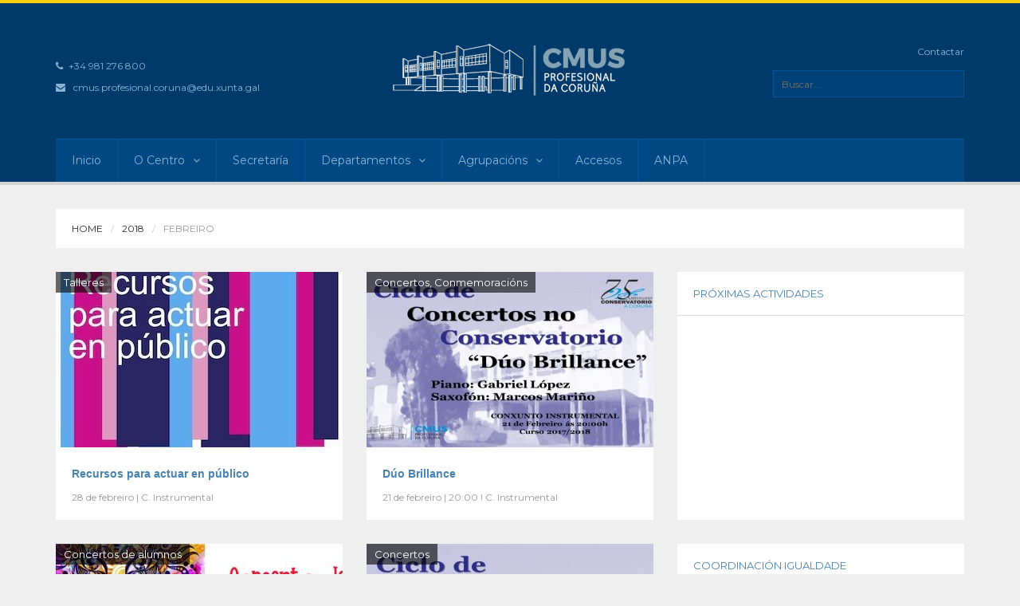

--- FILE ---
content_type: text/html; charset=UTF-8
request_url: http://www.cmusprofesionalcoruna.es/2018/02/
body_size: 62481
content:
<!DOCTYPE html>
<!--[if lt IE 7]> <html class="no-js lt-ie9 lt-ie8 lt-ie7" lang="gl-ES"> 
<![endif]-->
<!--[if IE 7]> <html class="no-js lt-ie9 lt-ie8" lang="gl-ES"> 
<![endif]-->
<!--[if IE 8]> <html class="no-js lt-ie9" lang="gl-ES"> <![endif]-->
<!--[if gt IE 8]><!--> <html lang="gl-ES"> <!--<![endif]-->
<head>
    <title>CMUS Profesional da Coruña  | 2018 | Febreiro</title>
    <meta name="viewport" content="width=device-width, initial-scale=1.0">
    <meta name="description" content=" &raquo; 2018 &raquo; Febreiro | Web do Conservatorio Profesional de Música da Coruña">
    <meta charset="UTF-8">
    <link rel="pingback" href="http://www.cmusprofesionalcoruna.es/xmlrpc.php">
    <link rel="profile" href="http://gmpg.org/xfn/11" />

	<!-- Favicons -->
   	<link rel="apple-touch-icon-precomposed" sizes="144x144" href="http://www.cmusprofesionalcoruna.es/wp-content/uploads/2025/02/icono144.png">    <link rel="apple-touch-icon-precomposed" sizes="114x114" href="http://www.cmusprofesionalcoruna.es/wp-content/uploads/2025/02/icono72.png">    <link rel="apple-touch-icon-precomposed" sizes="72x72" href="http://www.cmusprofesionalcoruna.es/wp-content/uploads/2025/02/icono72.png">    <link rel="shortcut icon" href="http://www.cmusprofesionalcoruna.es/wp-content/uploads/2015/06/favicon.ico"> 
    <meta name='robots' content='max-image-preview:large' />
<link rel='dns-prefetch' href='//fonts.googleapis.com' />
<link rel="alternate" type="application/rss+xml" title="CMUS Profesional da Coruña &raquo; Feed" href="http://www.cmusprofesionalcoruna.es/feed/" />
<link rel="alternate" type="application/rss+xml" title="CMUS Profesional da Coruña &raquo; Feed de comentarios" href="http://www.cmusprofesionalcoruna.es/comments/feed/" />
<script type="text/javascript">
/* <![CDATA[ */
window._wpemojiSettings = {"baseUrl":"https:\/\/s.w.org\/images\/core\/emoji\/14.0.0\/72x72\/","ext":".png","svgUrl":"https:\/\/s.w.org\/images\/core\/emoji\/14.0.0\/svg\/","svgExt":".svg","source":{"concatemoji":"http:\/\/www.cmusprofesionalcoruna.es\/wp-includes\/js\/wp-emoji-release.min.js?ver=6.4.7"}};
/*! This file is auto-generated */
!function(i,n){var o,s,e;function c(e){try{var t={supportTests:e,timestamp:(new Date).valueOf()};sessionStorage.setItem(o,JSON.stringify(t))}catch(e){}}function p(e,t,n){e.clearRect(0,0,e.canvas.width,e.canvas.height),e.fillText(t,0,0);var t=new Uint32Array(e.getImageData(0,0,e.canvas.width,e.canvas.height).data),r=(e.clearRect(0,0,e.canvas.width,e.canvas.height),e.fillText(n,0,0),new Uint32Array(e.getImageData(0,0,e.canvas.width,e.canvas.height).data));return t.every(function(e,t){return e===r[t]})}function u(e,t,n){switch(t){case"flag":return n(e,"\ud83c\udff3\ufe0f\u200d\u26a7\ufe0f","\ud83c\udff3\ufe0f\u200b\u26a7\ufe0f")?!1:!n(e,"\ud83c\uddfa\ud83c\uddf3","\ud83c\uddfa\u200b\ud83c\uddf3")&&!n(e,"\ud83c\udff4\udb40\udc67\udb40\udc62\udb40\udc65\udb40\udc6e\udb40\udc67\udb40\udc7f","\ud83c\udff4\u200b\udb40\udc67\u200b\udb40\udc62\u200b\udb40\udc65\u200b\udb40\udc6e\u200b\udb40\udc67\u200b\udb40\udc7f");case"emoji":return!n(e,"\ud83e\udef1\ud83c\udffb\u200d\ud83e\udef2\ud83c\udfff","\ud83e\udef1\ud83c\udffb\u200b\ud83e\udef2\ud83c\udfff")}return!1}function f(e,t,n){var r="undefined"!=typeof WorkerGlobalScope&&self instanceof WorkerGlobalScope?new OffscreenCanvas(300,150):i.createElement("canvas"),a=r.getContext("2d",{willReadFrequently:!0}),o=(a.textBaseline="top",a.font="600 32px Arial",{});return e.forEach(function(e){o[e]=t(a,e,n)}),o}function t(e){var t=i.createElement("script");t.src=e,t.defer=!0,i.head.appendChild(t)}"undefined"!=typeof Promise&&(o="wpEmojiSettingsSupports",s=["flag","emoji"],n.supports={everything:!0,everythingExceptFlag:!0},e=new Promise(function(e){i.addEventListener("DOMContentLoaded",e,{once:!0})}),new Promise(function(t){var n=function(){try{var e=JSON.parse(sessionStorage.getItem(o));if("object"==typeof e&&"number"==typeof e.timestamp&&(new Date).valueOf()<e.timestamp+604800&&"object"==typeof e.supportTests)return e.supportTests}catch(e){}return null}();if(!n){if("undefined"!=typeof Worker&&"undefined"!=typeof OffscreenCanvas&&"undefined"!=typeof URL&&URL.createObjectURL&&"undefined"!=typeof Blob)try{var e="postMessage("+f.toString()+"("+[JSON.stringify(s),u.toString(),p.toString()].join(",")+"));",r=new Blob([e],{type:"text/javascript"}),a=new Worker(URL.createObjectURL(r),{name:"wpTestEmojiSupports"});return void(a.onmessage=function(e){c(n=e.data),a.terminate(),t(n)})}catch(e){}c(n=f(s,u,p))}t(n)}).then(function(e){for(var t in e)n.supports[t]=e[t],n.supports.everything=n.supports.everything&&n.supports[t],"flag"!==t&&(n.supports.everythingExceptFlag=n.supports.everythingExceptFlag&&n.supports[t]);n.supports.everythingExceptFlag=n.supports.everythingExceptFlag&&!n.supports.flag,n.DOMReady=!1,n.readyCallback=function(){n.DOMReady=!0}}).then(function(){return e}).then(function(){var e;n.supports.everything||(n.readyCallback(),(e=n.source||{}).concatemoji?t(e.concatemoji):e.wpemoji&&e.twemoji&&(t(e.twemoji),t(e.wpemoji)))}))}((window,document),window._wpemojiSettings);
/* ]]> */
</script>
<style id='wp-emoji-styles-inline-css' type='text/css'>

	img.wp-smiley, img.emoji {
		display: inline !important;
		border: none !important;
		box-shadow: none !important;
		height: 1em !important;
		width: 1em !important;
		margin: 0 0.07em !important;
		vertical-align: -0.1em !important;
		background: none !important;
		padding: 0 !important;
	}
</style>
<link rel='stylesheet' id='wp-block-library-css' href='http://www.cmusprofesionalcoruna.es/wp-includes/css/dist/block-library/style.min.css?ver=6.4.7' type='text/css' media='all' />
<style id='classic-theme-styles-inline-css' type='text/css'>
/*! This file is auto-generated */
.wp-block-button__link{color:#fff;background-color:#32373c;border-radius:9999px;box-shadow:none;text-decoration:none;padding:calc(.667em + 2px) calc(1.333em + 2px);font-size:1.125em}.wp-block-file__button{background:#32373c;color:#fff;text-decoration:none}
</style>
<style id='global-styles-inline-css' type='text/css'>
body{--wp--preset--color--black: #000000;--wp--preset--color--cyan-bluish-gray: #abb8c3;--wp--preset--color--white: #ffffff;--wp--preset--color--pale-pink: #f78da7;--wp--preset--color--vivid-red: #cf2e2e;--wp--preset--color--luminous-vivid-orange: #ff6900;--wp--preset--color--luminous-vivid-amber: #fcb900;--wp--preset--color--light-green-cyan: #7bdcb5;--wp--preset--color--vivid-green-cyan: #00d084;--wp--preset--color--pale-cyan-blue: #8ed1fc;--wp--preset--color--vivid-cyan-blue: #0693e3;--wp--preset--color--vivid-purple: #9b51e0;--wp--preset--gradient--vivid-cyan-blue-to-vivid-purple: linear-gradient(135deg,rgba(6,147,227,1) 0%,rgb(155,81,224) 100%);--wp--preset--gradient--light-green-cyan-to-vivid-green-cyan: linear-gradient(135deg,rgb(122,220,180) 0%,rgb(0,208,130) 100%);--wp--preset--gradient--luminous-vivid-amber-to-luminous-vivid-orange: linear-gradient(135deg,rgba(252,185,0,1) 0%,rgba(255,105,0,1) 100%);--wp--preset--gradient--luminous-vivid-orange-to-vivid-red: linear-gradient(135deg,rgba(255,105,0,1) 0%,rgb(207,46,46) 100%);--wp--preset--gradient--very-light-gray-to-cyan-bluish-gray: linear-gradient(135deg,rgb(238,238,238) 0%,rgb(169,184,195) 100%);--wp--preset--gradient--cool-to-warm-spectrum: linear-gradient(135deg,rgb(74,234,220) 0%,rgb(151,120,209) 20%,rgb(207,42,186) 40%,rgb(238,44,130) 60%,rgb(251,105,98) 80%,rgb(254,248,76) 100%);--wp--preset--gradient--blush-light-purple: linear-gradient(135deg,rgb(255,206,236) 0%,rgb(152,150,240) 100%);--wp--preset--gradient--blush-bordeaux: linear-gradient(135deg,rgb(254,205,165) 0%,rgb(254,45,45) 50%,rgb(107,0,62) 100%);--wp--preset--gradient--luminous-dusk: linear-gradient(135deg,rgb(255,203,112) 0%,rgb(199,81,192) 50%,rgb(65,88,208) 100%);--wp--preset--gradient--pale-ocean: linear-gradient(135deg,rgb(255,245,203) 0%,rgb(182,227,212) 50%,rgb(51,167,181) 100%);--wp--preset--gradient--electric-grass: linear-gradient(135deg,rgb(202,248,128) 0%,rgb(113,206,126) 100%);--wp--preset--gradient--midnight: linear-gradient(135deg,rgb(2,3,129) 0%,rgb(40,116,252) 100%);--wp--preset--font-size--small: 13px;--wp--preset--font-size--medium: 20px;--wp--preset--font-size--large: 36px;--wp--preset--font-size--x-large: 42px;--wp--preset--spacing--20: 0.44rem;--wp--preset--spacing--30: 0.67rem;--wp--preset--spacing--40: 1rem;--wp--preset--spacing--50: 1.5rem;--wp--preset--spacing--60: 2.25rem;--wp--preset--spacing--70: 3.38rem;--wp--preset--spacing--80: 5.06rem;--wp--preset--shadow--natural: 6px 6px 9px rgba(0, 0, 0, 0.2);--wp--preset--shadow--deep: 12px 12px 50px rgba(0, 0, 0, 0.4);--wp--preset--shadow--sharp: 6px 6px 0px rgba(0, 0, 0, 0.2);--wp--preset--shadow--outlined: 6px 6px 0px -3px rgba(255, 255, 255, 1), 6px 6px rgba(0, 0, 0, 1);--wp--preset--shadow--crisp: 6px 6px 0px rgba(0, 0, 0, 1);}:where(.is-layout-flex){gap: 0.5em;}:where(.is-layout-grid){gap: 0.5em;}body .is-layout-flow > .alignleft{float: left;margin-inline-start: 0;margin-inline-end: 2em;}body .is-layout-flow > .alignright{float: right;margin-inline-start: 2em;margin-inline-end: 0;}body .is-layout-flow > .aligncenter{margin-left: auto !important;margin-right: auto !important;}body .is-layout-constrained > .alignleft{float: left;margin-inline-start: 0;margin-inline-end: 2em;}body .is-layout-constrained > .alignright{float: right;margin-inline-start: 2em;margin-inline-end: 0;}body .is-layout-constrained > .aligncenter{margin-left: auto !important;margin-right: auto !important;}body .is-layout-constrained > :where(:not(.alignleft):not(.alignright):not(.alignfull)){max-width: var(--wp--style--global--content-size);margin-left: auto !important;margin-right: auto !important;}body .is-layout-constrained > .alignwide{max-width: var(--wp--style--global--wide-size);}body .is-layout-flex{display: flex;}body .is-layout-flex{flex-wrap: wrap;align-items: center;}body .is-layout-flex > *{margin: 0;}body .is-layout-grid{display: grid;}body .is-layout-grid > *{margin: 0;}:where(.wp-block-columns.is-layout-flex){gap: 2em;}:where(.wp-block-columns.is-layout-grid){gap: 2em;}:where(.wp-block-post-template.is-layout-flex){gap: 1.25em;}:where(.wp-block-post-template.is-layout-grid){gap: 1.25em;}.has-black-color{color: var(--wp--preset--color--black) !important;}.has-cyan-bluish-gray-color{color: var(--wp--preset--color--cyan-bluish-gray) !important;}.has-white-color{color: var(--wp--preset--color--white) !important;}.has-pale-pink-color{color: var(--wp--preset--color--pale-pink) !important;}.has-vivid-red-color{color: var(--wp--preset--color--vivid-red) !important;}.has-luminous-vivid-orange-color{color: var(--wp--preset--color--luminous-vivid-orange) !important;}.has-luminous-vivid-amber-color{color: var(--wp--preset--color--luminous-vivid-amber) !important;}.has-light-green-cyan-color{color: var(--wp--preset--color--light-green-cyan) !important;}.has-vivid-green-cyan-color{color: var(--wp--preset--color--vivid-green-cyan) !important;}.has-pale-cyan-blue-color{color: var(--wp--preset--color--pale-cyan-blue) !important;}.has-vivid-cyan-blue-color{color: var(--wp--preset--color--vivid-cyan-blue) !important;}.has-vivid-purple-color{color: var(--wp--preset--color--vivid-purple) !important;}.has-black-background-color{background-color: var(--wp--preset--color--black) !important;}.has-cyan-bluish-gray-background-color{background-color: var(--wp--preset--color--cyan-bluish-gray) !important;}.has-white-background-color{background-color: var(--wp--preset--color--white) !important;}.has-pale-pink-background-color{background-color: var(--wp--preset--color--pale-pink) !important;}.has-vivid-red-background-color{background-color: var(--wp--preset--color--vivid-red) !important;}.has-luminous-vivid-orange-background-color{background-color: var(--wp--preset--color--luminous-vivid-orange) !important;}.has-luminous-vivid-amber-background-color{background-color: var(--wp--preset--color--luminous-vivid-amber) !important;}.has-light-green-cyan-background-color{background-color: var(--wp--preset--color--light-green-cyan) !important;}.has-vivid-green-cyan-background-color{background-color: var(--wp--preset--color--vivid-green-cyan) !important;}.has-pale-cyan-blue-background-color{background-color: var(--wp--preset--color--pale-cyan-blue) !important;}.has-vivid-cyan-blue-background-color{background-color: var(--wp--preset--color--vivid-cyan-blue) !important;}.has-vivid-purple-background-color{background-color: var(--wp--preset--color--vivid-purple) !important;}.has-black-border-color{border-color: var(--wp--preset--color--black) !important;}.has-cyan-bluish-gray-border-color{border-color: var(--wp--preset--color--cyan-bluish-gray) !important;}.has-white-border-color{border-color: var(--wp--preset--color--white) !important;}.has-pale-pink-border-color{border-color: var(--wp--preset--color--pale-pink) !important;}.has-vivid-red-border-color{border-color: var(--wp--preset--color--vivid-red) !important;}.has-luminous-vivid-orange-border-color{border-color: var(--wp--preset--color--luminous-vivid-orange) !important;}.has-luminous-vivid-amber-border-color{border-color: var(--wp--preset--color--luminous-vivid-amber) !important;}.has-light-green-cyan-border-color{border-color: var(--wp--preset--color--light-green-cyan) !important;}.has-vivid-green-cyan-border-color{border-color: var(--wp--preset--color--vivid-green-cyan) !important;}.has-pale-cyan-blue-border-color{border-color: var(--wp--preset--color--pale-cyan-blue) !important;}.has-vivid-cyan-blue-border-color{border-color: var(--wp--preset--color--vivid-cyan-blue) !important;}.has-vivid-purple-border-color{border-color: var(--wp--preset--color--vivid-purple) !important;}.has-vivid-cyan-blue-to-vivid-purple-gradient-background{background: var(--wp--preset--gradient--vivid-cyan-blue-to-vivid-purple) !important;}.has-light-green-cyan-to-vivid-green-cyan-gradient-background{background: var(--wp--preset--gradient--light-green-cyan-to-vivid-green-cyan) !important;}.has-luminous-vivid-amber-to-luminous-vivid-orange-gradient-background{background: var(--wp--preset--gradient--luminous-vivid-amber-to-luminous-vivid-orange) !important;}.has-luminous-vivid-orange-to-vivid-red-gradient-background{background: var(--wp--preset--gradient--luminous-vivid-orange-to-vivid-red) !important;}.has-very-light-gray-to-cyan-bluish-gray-gradient-background{background: var(--wp--preset--gradient--very-light-gray-to-cyan-bluish-gray) !important;}.has-cool-to-warm-spectrum-gradient-background{background: var(--wp--preset--gradient--cool-to-warm-spectrum) !important;}.has-blush-light-purple-gradient-background{background: var(--wp--preset--gradient--blush-light-purple) !important;}.has-blush-bordeaux-gradient-background{background: var(--wp--preset--gradient--blush-bordeaux) !important;}.has-luminous-dusk-gradient-background{background: var(--wp--preset--gradient--luminous-dusk) !important;}.has-pale-ocean-gradient-background{background: var(--wp--preset--gradient--pale-ocean) !important;}.has-electric-grass-gradient-background{background: var(--wp--preset--gradient--electric-grass) !important;}.has-midnight-gradient-background{background: var(--wp--preset--gradient--midnight) !important;}.has-small-font-size{font-size: var(--wp--preset--font-size--small) !important;}.has-medium-font-size{font-size: var(--wp--preset--font-size--medium) !important;}.has-large-font-size{font-size: var(--wp--preset--font-size--large) !important;}.has-x-large-font-size{font-size: var(--wp--preset--font-size--x-large) !important;}
.wp-block-navigation a:where(:not(.wp-element-button)){color: inherit;}
:where(.wp-block-post-template.is-layout-flex){gap: 1.25em;}:where(.wp-block-post-template.is-layout-grid){gap: 1.25em;}
:where(.wp-block-columns.is-layout-flex){gap: 2em;}:where(.wp-block-columns.is-layout-grid){gap: 2em;}
.wp-block-pullquote{font-size: 1.5em;line-height: 1.6;}
</style>
<link rel='stylesheet' id='contact-form-7-css' href='http://www.cmusprofesionalcoruna.es/wp-content/plugins/contact-form-7/includes/css/styles.css?ver=5.8.2' type='text/css' media='all' />
<link rel='stylesheet' id='options_typography_Montserrat-css' href='http://fonts.googleapis.com/css?family=Montserrat' type='text/css' media='all' />
<link rel='stylesheet' id='parent-style-css' href='http://www.cmusprofesionalcoruna.es/wp-content/themes/universe_theme/style.css?ver=6.4.7' type='text/css' media='all' />
<link rel='stylesheet' id='child-style-css' href='http://www.cmusprofesionalcoruna.es/wp-content/themes/child_universe_theme/style.css?ver=6.4.7' type='text/css' media='all' />
<link rel='stylesheet' id='bootstrap-css-css' href='http://www.cmusprofesionalcoruna.es/wp-content/themes/universe_theme/core/bootstrap/css/bootstrap.css?ver=6.4.7' type='text/css' media='all' />
<link rel='stylesheet' id='font-awesome-css' href='http://www.cmusprofesionalcoruna.es/wp-content/themes/universe_theme/core/css/font-awesome.min.css?ver=6.4.7' type='text/css' media='all' />
<link rel='stylesheet' id='animate-css' href='http://www.cmusprofesionalcoruna.es/wp-content/themes/universe_theme/core/css/animate.css?ver=6.4.7' type='text/css' media='all' />
<link rel='stylesheet' id='main-styles-css' href='http://www.cmusprofesionalcoruna.es/wp-content/themes/child_universe_theme/style.css?ver=6.4.7' type='text/css' media='all' />
<link rel='stylesheet' id='predefined-color-css' href='http://www.cmusprofesionalcoruna.es/wp-content/themes/universe_theme/core/css/colors/blue.css?ver=6.4.7' type='text/css' media='all' />
<link rel='stylesheet' id='custom_css-css' href='http://www.cmusprofesionalcoruna.es/wp-content/themes/universe_theme/core/css/custom.css.php?ver=6.4.7' type='text/css' media='all' />
<script type="text/javascript" src="http://www.cmusprofesionalcoruna.es/wp-includes/js/jquery/jquery.min.js?ver=3.7.1" id="jquery-core-js"></script>
<script type="text/javascript" src="http://www.cmusprofesionalcoruna.es/wp-includes/js/jquery/jquery-migrate.min.js?ver=3.4.1" id="jquery-migrate-js"></script>
<script type="text/javascript" src="http://www.cmusprofesionalcoruna.es/wp-content/themes/universe_theme/core/js/modernizr.js?ver=2.6.2" id="modernizr-js"></script>
<link rel="https://api.w.org/" href="http://www.cmusprofesionalcoruna.es/wp-json/" /><link rel="EditURI" type="application/rsd+xml" title="RSD" href="http://www.cmusprofesionalcoruna.es/xmlrpc.php?rsd" />
<meta name="generator" content="WordPress 6.4.7" />

<style>
h1 { color:#666666; font-family:Montserrat; font-weight:normal; font-size:24px; }
h2 { color:#999999; font-family:Montserrat; font-weight:normal; font-size:18px; }
h3 { color:#1e73be; font-family:Montserrat; font-weight:bold; font-size:18px; }
h4 { color:#002a4d; font-family:Montserrat; font-weight:normal; font-size:13px; }
h5 { color:#333333; font-family:Montserrat; font-weight:bold; font-size:13px; }
h6 { color:#333333; font-family:Montserrat; font-weight:normal; font-size:12px; }
body { color:#666666; font-family:Montserrat; font-weight:normal; font-size:13px; }
</style>

</head>
<body class="archive date">

    <!-- This one in here is responsive menu for tablet and mobiles -->
    <div class="responsive-navigation visible-sm visible-xs">
        <a href="#" class="menu-toggle-btn">
            <i class="fa fa-bars"></i>
        </a>
        <div class="responsive_menu">
            <div class="menu-menu-principal-container"><ul id="menu-menu-principal" class="main_menu"><li id="menu-item-20" class="menu-item menu-item-type-post_type menu-item-object-page menu-item-home menu-item-20"><a href="http://www.cmusprofesionalcoruna.es/">Inicio</a></li>
<li id="menu-item-277" class="menu-item menu-item-type-post_type menu-item-object-page menu-item-has-children menu-item-277"><a href="http://www.cmusprofesionalcoruna.es/o-centro/">O Centro</a>
<ul class="sub-menu">
	<li id="menu-item-280" class="menu-item menu-item-type-post_type menu-item-object-page menu-item-280"><a href="http://www.cmusprofesionalcoruna.es/o-centro/benvida/">Benvida</a></li>
	<li id="menu-item-287" class="menu-item menu-item-type-post_type menu-item-object-page menu-item-287"><a href="http://www.cmusprofesionalcoruna.es/o-centro/equipo-directivo/">Equipo directivo</a></li>
	<li id="menu-item-5765" class="menu-item menu-item-type-post_type menu-item-object-page menu-item-has-children menu-item-5765"><a href="http://www.cmusprofesionalcoruna.es/coordinacions/">Coordinacións</a>
	<ul class="sub-menu">
		<li id="menu-item-1157" class="menu-item menu-item-type-post_type menu-item-object-page menu-item-1157"><a href="http://www.cmusprofesionalcoruna.es/biblioteca/">Biblioteca</a></li>
		<li id="menu-item-234" class="menu-item menu-item-type-post_type menu-item-object-page menu-item-234"><a href="http://www.cmusprofesionalcoruna.es/o-centro/edlg/">EDLG</a></li>
		<li id="menu-item-5800" class="menu-item menu-item-type-post_type menu-item-object-page menu-item-5800"><a href="http://www.cmusprofesionalcoruna.es/coordinacion-grao-elemental/">Grao Elemental</a></li>
		<li id="menu-item-5524" class="menu-item menu-item-type-post_type menu-item-object-page menu-item-5524"><a href="http://www.cmusprofesionalcoruna.es/coord-igualdade/">Igualdade</a></li>
		<li id="menu-item-290" class="menu-item menu-item-type-post_type menu-item-object-page menu-item-290"><a href="http://www.cmusprofesionalcoruna.es/o-centro/alumnado-con-nee/">Proxecto Inclusivo</a></li>
		<li id="menu-item-5796" class="menu-item menu-item-type-post_type menu-item-object-page menu-item-5796"><a href="http://www.cmusprofesionalcoruna.es/proxectos-internacionais/">Proxectos Internacionais</a></li>
		<li id="menu-item-1110" class="menu-item menu-item-type-post_type menu-item-object-page menu-item-1110"><a href="http://www.cmusprofesionalcoruna.es/o-centro/seccion-bilingue-ingles/">Sección bilingüe -Inglés-</a></li>
		<li id="menu-item-5804" class="menu-item menu-item-type-post_type menu-item-object-page menu-item-5804"><a href="http://www.cmusprofesionalcoruna.es/tic/">TIC</a></li>
	</ul>
</li>
	<li id="menu-item-5455" class="menu-item menu-item-type-post_type menu-item-object-page menu-item-5455"><a href="http://www.cmusprofesionalcoruna.es/claustro-do-profesorado/">Claustro do profesorado</a></li>
	<li id="menu-item-4312" class="menu-item menu-item-type-post_type menu-item-object-page menu-item-4312"><a href="http://www.cmusprofesionalcoruna.es/persoal-non-docente/">Persoal non docente</a></li>
	<li id="menu-item-286" class="menu-item menu-item-type-post_type menu-item-object-page menu-item-286"><a href="http://www.cmusprofesionalcoruna.es/o-centro/consello-escolar/">Consello Escolar</a></li>
</ul>
</li>
<li id="menu-item-318" class="menu-item menu-item-type-post_type menu-item-object-page menu-item-318"><a href="http://www.cmusprofesionalcoruna.es/secretaria/">Secretaría</a></li>
<li id="menu-item-323" class="menu-item menu-item-type-post_type menu-item-object-page menu-item-has-children menu-item-323"><a href="http://www.cmusprofesionalcoruna.es/departamentos/">Departamentos</a>
<ul class="sub-menu">
	<li id="menu-item-373" class="menu-item menu-item-type-post_type menu-item-object-page menu-item-373"><a href="http://www.cmusprofesionalcoruna.es/departamentos/canto/">Canto</a></li>
	<li id="menu-item-372" class="menu-item menu-item-type-post_type menu-item-object-page menu-item-372"><a href="http://www.cmusprofesionalcoruna.es/departamentos/conxunto/">Conxunto</a></li>
	<li id="menu-item-724" class="menu-item menu-item-type-post_type menu-item-object-page menu-item-724"><a href="http://www.cmusprofesionalcoruna.es/departamentos/corda/">Corda</a></li>
	<li id="menu-item-732" class="menu-item menu-item-type-post_type menu-item-object-page menu-item-732"><a href="http://www.cmusprofesionalcoruna.es/departamentos/corda-pulsada/">Corda pulsada</a></li>
	<li id="menu-item-737" class="menu-item menu-item-type-post_type menu-item-object-page menu-item-737"><a href="http://www.cmusprofesionalcoruna.es/departamentos/fundamentos-de-composicion/">Fundamentos de composición</a></li>
	<li id="menu-item-749" class="menu-item menu-item-type-post_type menu-item-object-page menu-item-749"><a href="http://www.cmusprofesionalcoruna.es/departamentos/instrumentos-antigos/">Instrumentos antigos</a></li>
	<li id="menu-item-756" class="menu-item menu-item-type-post_type menu-item-object-page menu-item-756"><a href="http://www.cmusprofesionalcoruna.es/departamentos/linguaxe-musical/">Linguaxe musical</a></li>
	<li id="menu-item-762" class="menu-item menu-item-type-post_type menu-item-object-page menu-item-762"><a href="http://www.cmusprofesionalcoruna.es/departamentos/percusion/">Percusión</a></li>
	<li id="menu-item-766" class="menu-item menu-item-type-post_type menu-item-object-page menu-item-766"><a href="http://www.cmusprofesionalcoruna.es/departamentos/pianistas-acompanantes/">Pianistas acompañantes</a></li>
	<li id="menu-item-773" class="menu-item menu-item-type-post_type menu-item-object-page menu-item-773"><a href="http://www.cmusprofesionalcoruna.es/departamentos/tecla/">Tecla</a></li>
	<li id="menu-item-783" class="menu-item menu-item-type-post_type menu-item-object-page menu-item-783"><a href="http://www.cmusprofesionalcoruna.es/departamentos/vento-madeira/">Vento-madeira</a></li>
	<li id="menu-item-790" class="menu-item menu-item-type-post_type menu-item-object-page menu-item-790"><a href="http://www.cmusprofesionalcoruna.es/departamentos/vento-metal/">Vento-metal</a></li>
</ul>
</li>
<li id="menu-item-326" class="menu-item menu-item-type-post_type menu-item-object-page menu-item-has-children menu-item-326"><a href="http://www.cmusprofesionalcoruna.es/agrupacions/">Agrupacións</a>
<ul class="sub-menu">
	<li id="menu-item-5820" class="menu-item menu-item-type-post_type menu-item-object-page menu-item-has-children menu-item-5820"><a href="http://www.cmusprofesionalcoruna.es/agrupacions-ge/">Grao Elemental</a>
	<ul class="sub-menu">
		<li id="menu-item-4081" class="menu-item menu-item-type-post_type menu-item-object-page menu-item-4081"><a href="http://www.cmusprofesionalcoruna.es/agrupacions/banda-infantil/">Banda Infantil</a></li>
		<li id="menu-item-5819" class="menu-item menu-item-type-post_type menu-item-object-page menu-item-5819"><a href="http://www.cmusprofesionalcoruna.es/combos-musica-moderna/">Combos música moderna</a></li>
		<li id="menu-item-2174" class="menu-item menu-item-type-post_type menu-item-object-page menu-item-2174"><a href="http://www.cmusprofesionalcoruna.es/coro-infantil/">Coro Infantil</a></li>
		<li id="menu-item-5824" class="menu-item menu-item-type-post_type menu-item-object-page menu-item-5824"><a href="http://www.cmusprofesionalcoruna.es/grupo-de-percusion-attacca-jr/">Grupo de percusión Attacca Jr.</a></li>
		<li id="menu-item-684" class="menu-item menu-item-type-post_type menu-item-object-page menu-item-684"><a href="http://www.cmusprofesionalcoruna.es/agrupacions/orquestra-infantil/">Orquestra Infantil</a></li>
		<li id="menu-item-671" class="menu-item menu-item-type-post_type menu-item-object-page menu-item-671"><a href="http://www.cmusprofesionalcoruna.es/agrupacions/orquestra-de-camara-de-grao-elemental/">Orquestra de Cámara de Grao Elemental</a></li>
	</ul>
</li>
	<li id="menu-item-5821" class="menu-item menu-item-type-post_type menu-item-object-page menu-item-has-children menu-item-5821"><a href="http://www.cmusprofesionalcoruna.es/agrupacions-gp/">Grao Profesional</a>
	<ul class="sub-menu">
		<li id="menu-item-651" class="menu-item menu-item-type-post_type menu-item-object-page menu-item-651"><a href="http://www.cmusprofesionalcoruna.es/agrupacions/banda-sinfonica/">Banda Sinfónica</a></li>
		<li id="menu-item-665" class="menu-item menu-item-type-post_type menu-item-object-page menu-item-665"><a href="http://www.cmusprofesionalcoruna.es/agrupacions/banda-xuvenil/">Banda Xuvenil</a></li>
		<li id="menu-item-699" class="menu-item menu-item-type-post_type menu-item-object-page menu-item-699"><a href="http://www.cmusprofesionalcoruna.es/agrupacions/coro/">Coro</a></li>
		<li id="menu-item-703" class="menu-item menu-item-type-post_type menu-item-object-page menu-item-703"><a href="http://www.cmusprofesionalcoruna.es/agrupacions/ensemble-de-guitarras-e-harpas/">Ensemble de guitarras e harpas</a></li>
		<li id="menu-item-709" class="menu-item menu-item-type-post_type menu-item-object-page menu-item-709"><a href="http://www.cmusprofesionalcoruna.es/agrupacions/grupo-de-percusion-attacca/">Grupo de Percusión Attacca</a></li>
		<li id="menu-item-391" class="menu-item menu-item-type-post_type menu-item-object-page menu-item-391"><a href="http://www.cmusprofesionalcoruna.es/agrupacions/orquestra-sinfonica/">Orquestra Sinfónica</a></li>
		<li id="menu-item-660" class="menu-item menu-item-type-post_type menu-item-object-page menu-item-660"><a href="http://www.cmusprofesionalcoruna.es/agrupacions/orquestra-xuvenil/">Orquestra Xuvenil</a></li>
	</ul>
</li>
</ul>
</li>
<li id="menu-item-149" class="menu-item menu-item-type-post_type menu-item-object-page menu-item-149"><a href="http://www.cmusprofesionalcoruna.es/accesos/">Accesos</a></li>
<li id="menu-item-212" class="menu-item menu-item-type-post_type menu-item-object-page menu-item-212"><a href="http://www.cmusprofesionalcoruna.es/anpa/">ANPA</a></li>
</ul></div>                                    <ul class="social_icons pull">
                        	                                                                                                                 
                            								
                        </ul> <!-- /.social-icons -->
                      </div> <!-- /.responsive_menu -->
    </div> <!-- /responsive_navigation -->
    
    <header class="site-header">
        <div class="container">
            <div class="row">
                <div class="col-md-4 header-left">
                			                    <p><i class="fa fa-phone"></i>+34 981 276 800</p>
		                    <p><i class="fa fa-envelope"></i> <a href="mailto:cmus.profesional.coruna@edu.xunta.gal">cmus.profesional.coruna@edu.xunta.gal</a></p>
                                    </div> <!-- /.header-left -->
                <div class="col-md-4">
                    <div class="logo">
                        <a href="http://www.cmusprofesionalcoruna.es" title="CMUS Profesional da Coruña" rel="home">
                        									<img  src="http://www.cmusprofesionalcoruna.es/wp-content/uploads/2016/03/logo.png" alt="CMUS Profesional da Coruña">
								                        </a>
                    </div> <!-- /.logo -->
                </div> <!-- /.col-md-4 -->

                <div class="col-md-4 header-right">
                	
                	<div class="menu-menu-top-container"><ul id="menu-menu-top" class="small-links"><li id="menu-item-517" class="menu-item menu-item-type-post_type menu-item-object-page menu-item-517"><a href="http://www.cmusprofesionalcoruna.es/contactar/">Contactar</a></li>
</ul></div>					
                    
<div class="search-form">
    <form name="search_form" method="get" action="http://www.cmusprofesionalcoruna.es" class="search_form">
    	<input type="text" name="s" placeholder="Buscar..." title="Search the site..." class="field_search">
    </form>
</div>                </div> <!-- /.header-right -->
            </div>
        </div> <!-- /.container -->

        <div class="nav-bar-main" role="navigation">
            <div class="container">
                <nav class="main-navigation clearfix visible-md visible-lg" role="navigation">
                        <ul id="menu-menu-principal-1" class="main-menu sf-menu"><li class="menu-item menu-item-type-post_type menu-item-object-page menu-item-home menu-item-20"><a href="http://www.cmusprofesionalcoruna.es/">Inicio</a></li>
<li class="menu-item menu-item-type-post_type menu-item-object-page menu-item-has-children menu-item-277"><a href="http://www.cmusprofesionalcoruna.es/o-centro/">O Centro</a>
<ul class="sub-menu">
	<li class="menu-item menu-item-type-post_type menu-item-object-page menu-item-280"><a href="http://www.cmusprofesionalcoruna.es/o-centro/benvida/">Benvida</a></li>
	<li class="menu-item menu-item-type-post_type menu-item-object-page menu-item-287"><a href="http://www.cmusprofesionalcoruna.es/o-centro/equipo-directivo/">Equipo directivo</a></li>
	<li class="menu-item menu-item-type-post_type menu-item-object-page menu-item-has-children menu-item-5765"><a href="http://www.cmusprofesionalcoruna.es/coordinacions/">Coordinacións</a>
	<ul class="sub-menu">
		<li class="menu-item menu-item-type-post_type menu-item-object-page menu-item-1157"><a href="http://www.cmusprofesionalcoruna.es/biblioteca/">Biblioteca</a></li>
		<li class="menu-item menu-item-type-post_type menu-item-object-page menu-item-234"><a href="http://www.cmusprofesionalcoruna.es/o-centro/edlg/">EDLG</a></li>
		<li class="menu-item menu-item-type-post_type menu-item-object-page menu-item-5800"><a href="http://www.cmusprofesionalcoruna.es/coordinacion-grao-elemental/">Grao Elemental</a></li>
		<li class="menu-item menu-item-type-post_type menu-item-object-page menu-item-5524"><a href="http://www.cmusprofesionalcoruna.es/coord-igualdade/">Igualdade</a></li>
		<li class="menu-item menu-item-type-post_type menu-item-object-page menu-item-290"><a href="http://www.cmusprofesionalcoruna.es/o-centro/alumnado-con-nee/">Proxecto Inclusivo</a></li>
		<li class="menu-item menu-item-type-post_type menu-item-object-page menu-item-5796"><a href="http://www.cmusprofesionalcoruna.es/proxectos-internacionais/">Proxectos Internacionais</a></li>
		<li class="menu-item menu-item-type-post_type menu-item-object-page menu-item-1110"><a href="http://www.cmusprofesionalcoruna.es/o-centro/seccion-bilingue-ingles/">Sección bilingüe -Inglés-</a></li>
		<li class="menu-item menu-item-type-post_type menu-item-object-page menu-item-5804"><a href="http://www.cmusprofesionalcoruna.es/tic/">TIC</a></li>
	</ul>
</li>
	<li class="menu-item menu-item-type-post_type menu-item-object-page menu-item-5455"><a href="http://www.cmusprofesionalcoruna.es/claustro-do-profesorado/">Claustro do profesorado</a></li>
	<li class="menu-item menu-item-type-post_type menu-item-object-page menu-item-4312"><a href="http://www.cmusprofesionalcoruna.es/persoal-non-docente/">Persoal non docente</a></li>
	<li class="menu-item menu-item-type-post_type menu-item-object-page menu-item-286"><a href="http://www.cmusprofesionalcoruna.es/o-centro/consello-escolar/">Consello Escolar</a></li>
</ul>
</li>
<li class="menu-item menu-item-type-post_type menu-item-object-page menu-item-318"><a href="http://www.cmusprofesionalcoruna.es/secretaria/">Secretaría</a></li>
<li class="menu-item menu-item-type-post_type menu-item-object-page menu-item-has-children menu-item-323"><a href="http://www.cmusprofesionalcoruna.es/departamentos/">Departamentos</a>
<ul class="sub-menu">
	<li class="menu-item menu-item-type-post_type menu-item-object-page menu-item-373"><a href="http://www.cmusprofesionalcoruna.es/departamentos/canto/">Canto</a></li>
	<li class="menu-item menu-item-type-post_type menu-item-object-page menu-item-372"><a href="http://www.cmusprofesionalcoruna.es/departamentos/conxunto/">Conxunto</a></li>
	<li class="menu-item menu-item-type-post_type menu-item-object-page menu-item-724"><a href="http://www.cmusprofesionalcoruna.es/departamentos/corda/">Corda</a></li>
	<li class="menu-item menu-item-type-post_type menu-item-object-page menu-item-732"><a href="http://www.cmusprofesionalcoruna.es/departamentos/corda-pulsada/">Corda pulsada</a></li>
	<li class="menu-item menu-item-type-post_type menu-item-object-page menu-item-737"><a href="http://www.cmusprofesionalcoruna.es/departamentos/fundamentos-de-composicion/">Fundamentos de composición</a></li>
	<li class="menu-item menu-item-type-post_type menu-item-object-page menu-item-749"><a href="http://www.cmusprofesionalcoruna.es/departamentos/instrumentos-antigos/">Instrumentos antigos</a></li>
	<li class="menu-item menu-item-type-post_type menu-item-object-page menu-item-756"><a href="http://www.cmusprofesionalcoruna.es/departamentos/linguaxe-musical/">Linguaxe musical</a></li>
	<li class="menu-item menu-item-type-post_type menu-item-object-page menu-item-762"><a href="http://www.cmusprofesionalcoruna.es/departamentos/percusion/">Percusión</a></li>
	<li class="menu-item menu-item-type-post_type menu-item-object-page menu-item-766"><a href="http://www.cmusprofesionalcoruna.es/departamentos/pianistas-acompanantes/">Pianistas acompañantes</a></li>
	<li class="menu-item menu-item-type-post_type menu-item-object-page menu-item-773"><a href="http://www.cmusprofesionalcoruna.es/departamentos/tecla/">Tecla</a></li>
	<li class="menu-item menu-item-type-post_type menu-item-object-page menu-item-783"><a href="http://www.cmusprofesionalcoruna.es/departamentos/vento-madeira/">Vento-madeira</a></li>
	<li class="menu-item menu-item-type-post_type menu-item-object-page menu-item-790"><a href="http://www.cmusprofesionalcoruna.es/departamentos/vento-metal/">Vento-metal</a></li>
</ul>
</li>
<li class="menu-item menu-item-type-post_type menu-item-object-page menu-item-has-children menu-item-326"><a href="http://www.cmusprofesionalcoruna.es/agrupacions/">Agrupacións</a>
<ul class="sub-menu">
	<li class="menu-item menu-item-type-post_type menu-item-object-page menu-item-has-children menu-item-5820"><a href="http://www.cmusprofesionalcoruna.es/agrupacions-ge/">Grao Elemental</a>
	<ul class="sub-menu">
		<li class="menu-item menu-item-type-post_type menu-item-object-page menu-item-4081"><a href="http://www.cmusprofesionalcoruna.es/agrupacions/banda-infantil/">Banda Infantil</a></li>
		<li class="menu-item menu-item-type-post_type menu-item-object-page menu-item-5819"><a href="http://www.cmusprofesionalcoruna.es/combos-musica-moderna/">Combos música moderna</a></li>
		<li class="menu-item menu-item-type-post_type menu-item-object-page menu-item-2174"><a href="http://www.cmusprofesionalcoruna.es/coro-infantil/">Coro Infantil</a></li>
		<li class="menu-item menu-item-type-post_type menu-item-object-page menu-item-5824"><a href="http://www.cmusprofesionalcoruna.es/grupo-de-percusion-attacca-jr/">Grupo de percusión Attacca Jr.</a></li>
		<li class="menu-item menu-item-type-post_type menu-item-object-page menu-item-684"><a href="http://www.cmusprofesionalcoruna.es/agrupacions/orquestra-infantil/">Orquestra Infantil</a></li>
		<li class="menu-item menu-item-type-post_type menu-item-object-page menu-item-671"><a href="http://www.cmusprofesionalcoruna.es/agrupacions/orquestra-de-camara-de-grao-elemental/">Orquestra de Cámara de Grao Elemental</a></li>
	</ul>
</li>
	<li class="menu-item menu-item-type-post_type menu-item-object-page menu-item-has-children menu-item-5821"><a href="http://www.cmusprofesionalcoruna.es/agrupacions-gp/">Grao Profesional</a>
	<ul class="sub-menu">
		<li class="menu-item menu-item-type-post_type menu-item-object-page menu-item-651"><a href="http://www.cmusprofesionalcoruna.es/agrupacions/banda-sinfonica/">Banda Sinfónica</a></li>
		<li class="menu-item menu-item-type-post_type menu-item-object-page menu-item-665"><a href="http://www.cmusprofesionalcoruna.es/agrupacions/banda-xuvenil/">Banda Xuvenil</a></li>
		<li class="menu-item menu-item-type-post_type menu-item-object-page menu-item-699"><a href="http://www.cmusprofesionalcoruna.es/agrupacions/coro/">Coro</a></li>
		<li class="menu-item menu-item-type-post_type menu-item-object-page menu-item-703"><a href="http://www.cmusprofesionalcoruna.es/agrupacions/ensemble-de-guitarras-e-harpas/">Ensemble de guitarras e harpas</a></li>
		<li class="menu-item menu-item-type-post_type menu-item-object-page menu-item-709"><a href="http://www.cmusprofesionalcoruna.es/agrupacions/grupo-de-percusion-attacca/">Grupo de Percusión Attacca</a></li>
		<li class="menu-item menu-item-type-post_type menu-item-object-page menu-item-391"><a href="http://www.cmusprofesionalcoruna.es/agrupacions/orquestra-sinfonica/">Orquestra Sinfónica</a></li>
		<li class="menu-item menu-item-type-post_type menu-item-object-page menu-item-660"><a href="http://www.cmusprofesionalcoruna.es/agrupacions/orquestra-xuvenil/">Orquestra Xuvenil</a></li>
	</ul>
</li>
</ul>
</li>
<li class="menu-item menu-item-type-post_type menu-item-object-page menu-item-149"><a href="http://www.cmusprofesionalcoruna.es/accesos/">Accesos</a></li>
<li class="menu-item menu-item-type-post_type menu-item-object-page menu-item-212"><a href="http://www.cmusprofesionalcoruna.es/anpa/">ANPA</a></li>
</ul>						                        <ul class="social-icons pull-right">
                        	                                                                                                                 
                            								
                        </ul> <!-- /.social-icons -->
                                        </nav> <!-- /.main-navigation -->
            </div> <!-- /.container -->
        </div> <!-- /.nav-bar-main -->

    </header> <!-- /.site-header -->
    
        <!-- Page Title -->
    <div class="container">
        <div class="page-title clearfix">
            <div class="row">
                <div class="col-md-12"><h6><a href="http://www.cmusprofesionalcoruna.es">Home</a></h6>  <h6><a href="http://www.cmusprofesionalcoruna.es/2018/">2018</a></h6>  <h6><span class="page-active">Febreiro</span></h6></div>            </div>
        </div>
    </div>
    
<div class="container">
        <div class="row">
        	            <!-- Here begin Main Content -->
            <div id="ajax-container" class="col-md-8">
                <div  class="row">
                	
                    <div class="post-item col-md-6 col-sm-6">
                    	<div class="post-3019 post type-post status-publish format-standard has-post-thumbnail hentry category-talleres">
	                        <div class="blog-grid-item" id="post-3019">
	                            <div class="blog-grid-thumb">
	                                <span class="cat-blog"><a href="http://www.cmusprofesionalcoruna.es/category/talleres/">Talleres</a></span>
	                                <a href="http://www.cmusprofesionalcoruna.es/recursos-para-actuar-en-publico/">
	                                	<img width="360" height="220" src="http://www.cmusprofesionalcoruna.es/wp-content/uploads/2018/02/2018-Cartel-Taller-Actuar-en-publico-360x220.jpg" class="attachment-post-thumbnail size-post-thumbnail wp-post-image" alt="" decoding="async" fetchpriority="high" />	                                </a>
	                            </div>
	                            <div class="box-content-inner">
	                                <h4 class="blog-grid-title"><a href="http://www.cmusprofesionalcoruna.es/recursos-para-actuar-en-publico/">Recursos para actuar en público</a></h4>
	                                <p class="blog-grid-meta small-text">
	                                	<span>28 de febreiro | C. Instrumental</span>
	                                	
	                                	<span><span class="comments-link"></span></span>
	                                </p>
	                            </div> <!-- /.box-content-inner -->
	                        </div> <!-- /.blog-grid-item -->
                        </div> <!-- /.post-class -->
                    </div> <!-- /.col-md-6 -->
                    
                    <div class="post-item col-md-6 col-sm-6">
                    	<div class="post-2997 post type-post status-publish format-standard has-post-thumbnail hentry category-concertos category-conmemoracions">
	                        <div class="blog-grid-item" id="post-2997">
	                            <div class="blog-grid-thumb">
	                                <span class="cat-blog"><a href="http://www.cmusprofesionalcoruna.es/category/concertos/">Concertos</a>, <a href="http://www.cmusprofesionalcoruna.es/category/conmemoracions/">Conmemoracións</a></span>
	                                <a href="http://www.cmusprofesionalcoruna.es/duo-brillance-2/">
	                                	<img width="360" height="220" src="http://www.cmusprofesionalcoruna.es/wp-content/uploads/2018/02/Duo-Brillance-360x220.jpg" class="attachment-post-thumbnail size-post-thumbnail wp-post-image" alt="" decoding="async" />	                                </a>
	                            </div>
	                            <div class="box-content-inner">
	                                <h4 class="blog-grid-title"><a href="http://www.cmusprofesionalcoruna.es/duo-brillance-2/">Dúo Brillance</a></h4>
	                                <p class="blog-grid-meta small-text">
	                                	<span>21 de febreiro | 20:00 ! C. Instrumental</span>
	                                	
	                                	<span><span class="comments-link"></span></span>
	                                </p>
	                            </div> <!-- /.box-content-inner -->
	                        </div> <!-- /.blog-grid-item -->
                        </div> <!-- /.post-class -->
                    </div> <!-- /.col-md-6 -->
                    
                    <div class="post-item col-md-6 col-sm-6">
                    	<div class="post-2974 post type-post status-publish format-standard has-post-thumbnail hentry category-concertos-de-alumnos">
	                        <div class="blog-grid-item" id="post-2974">
	                            <div class="blog-grid-thumb">
	                                <span class="cat-blog"><a href="http://www.cmusprofesionalcoruna.es/category/concertos/concertos-de-alumnos/">Concertos de alumnos</a></span>
	                                <a href="http://www.cmusprofesionalcoruna.es/concerto-de-entroido-3/">
	                                	<img width="360" height="220" src="http://www.cmusprofesionalcoruna.es/wp-content/uploads/2018/02/Entroido18-360x220.jpg" class="attachment-post-thumbnail size-post-thumbnail wp-post-image" alt="" decoding="async" />	                                </a>
	                            </div>
	                            <div class="box-content-inner">
	                                <h4 class="blog-grid-title"><a href="http://www.cmusprofesionalcoruna.es/concerto-de-entroido-3/">Concerto de Entroido</a></h4>
	                                <p class="blog-grid-meta small-text">
	                                	<span>9 de febreiro | 19:00 h | Auditorio</span>
	                                	
	                                	<span><span class="comments-link"></span></span>
	                                </p>
	                            </div> <!-- /.box-content-inner -->
	                        </div> <!-- /.blog-grid-item -->
                        </div> <!-- /.post-class -->
                    </div> <!-- /.col-md-6 -->
                    
                    <div class="post-item col-md-6 col-sm-6">
                    	<div class="post-2969 post type-post status-publish format-standard has-post-thumbnail hentry category-concertos">
	                        <div class="blog-grid-item" id="post-2969">
	                            <div class="blog-grid-thumb">
	                                <span class="cat-blog"><a href="http://www.cmusprofesionalcoruna.es/category/concertos/">Concertos</a></span>
	                                <a href="http://www.cmusprofesionalcoruna.es/concerto-de-piano-%c2%b7-erika-malaj/">
	                                	<img width="360" height="220" src="http://www.cmusprofesionalcoruna.es/wp-content/uploads/2018/02/Concerto-Piano-360x220.jpg" class="attachment-post-thumbnail size-post-thumbnail wp-post-image" alt="" decoding="async" loading="lazy" />	                                </a>
	                            </div>
	                            <div class="box-content-inner">
	                                <h4 class="blog-grid-title"><a href="http://www.cmusprofesionalcoruna.es/concerto-de-piano-%c2%b7-erika-malaj/">Concerto de piano · Erika Malaj (aplazado)</a></h4>
	                                <p class="blog-grid-meta small-text">
	                                	<span>6 de febreiro | 20:00 h | C. Instrumental</span>
	                                	
	                                	<span><span class="comments-link"></span></span>
	                                </p>
	                            </div> <!-- /.box-content-inner -->
	                        </div> <!-- /.blog-grid-item -->
                        </div> <!-- /.post-class -->
                    </div> <!-- /.col-md-6 -->
                    
                    <div class="post-item col-md-6 col-sm-6">
                    	<div class="post-2963 post type-post status-publish format-standard has-post-thumbnail hentry category-conferencias">
	                        <div class="blog-grid-item" id="post-2963">
	                            <div class="blog-grid-thumb">
	                                <span class="cat-blog"><a href="http://www.cmusprofesionalcoruna.es/category/conferencias/">Conferencias</a></span>
	                                <a href="http://www.cmusprofesionalcoruna.es/conferencia-acerca-de-canuto-berea/">
	                                	<img width="360" height="220" src="http://www.cmusprofesionalcoruna.es/wp-content/uploads/2018/02/CanutoBerea-360x220.jpg" class="attachment-post-thumbnail size-post-thumbnail wp-post-image" alt="" decoding="async" loading="lazy" />	                                </a>
	                            </div>
	                            <div class="box-content-inner">
	                                <h4 class="blog-grid-title"><a href="http://www.cmusprofesionalcoruna.es/conferencia-acerca-de-canuto-berea/">Conferencia acerca de Canuto Berea</a></h4>
	                                <p class="blog-grid-meta small-text">
	                                	<span>6 de febreiro | 18:00 | C. Instrumental</span>
	                                	
	                                	<span><span class="comments-link"></span></span>
	                                </p>
	                            </div> <!-- /.box-content-inner -->
	                        </div> <!-- /.blog-grid-item -->
                        </div> <!-- /.post-class -->
                    </div> <!-- /.col-md-6 -->
                    
                    <div class="post-item col-md-6 col-sm-6">
                    	<div class="post-2960 post type-post status-publish format-standard has-post-thumbnail hentry category-concertos category-talleres">
	                        <div class="blog-grid-item" id="post-2960">
	                            <div class="blog-grid-thumb">
	                                <span class="cat-blog"><a href="http://www.cmusprofesionalcoruna.es/category/concertos/">Concertos</a>, <a href="http://www.cmusprofesionalcoruna.es/category/talleres/">Talleres</a></span>
	                                <a href="http://www.cmusprofesionalcoruna.es/zopli2-%c2%b7-taller-e-concerto/">
	                                	<img width="278" height="181" src="http://www.cmusprofesionalcoruna.es/wp-content/uploads/2018/02/Zopli2.jpg" class="attachment-post-thumbnail size-post-thumbnail wp-post-image" alt="" decoding="async" loading="lazy" />	                                </a>
	                            </div>
	                            <div class="box-content-inner">
	                                <h4 class="blog-grid-title"><a href="http://www.cmusprofesionalcoruna.es/zopli2-%c2%b7-taller-e-concerto/">Zopli2 · Taller e Concerto</a></h4>
	                                <p class="blog-grid-meta small-text">
	                                	<span>5 de febreiro de 2018 | Auditorio</span>
	                                	
	                                	<span><span class="comments-link"></span></span>
	                                </p>
	                            </div> <!-- /.box-content-inner -->
	                        </div> <!-- /.blog-grid-item -->
                        </div> <!-- /.post-class -->
                    </div> <!-- /.col-md-6 -->
                                    </div> <!-- /.row -->

				                       
                <div id="ajax-container-new" class="row"></div>
                
            </div> <!-- /.col-md-8 -->
            	<div class="col-md-4 sidebar">
		<div id="enhancedtextwidget-23" class="widget-main"><div class="widget-main-title"><h4 class="widget-title">Próximas actividades</h4></div><div class="textwidget widget-text"><iframe src="https://docs.google.com/presentation/d/e/2PACX-1vQrGeXKAeuttzo6clKlv4P0vjOOsMicdGYJw58prZdDvlGABFKxma1EXsGzyxW85PjNsBd2hciVUhn3/embed?start=true&loop=true&delayms=10000" frameborder="0" width="" height="212" allowfullscreen="true" mozallowfullscreen="true" webkitallowfullscreen="true"></iframe>

</div></div><div id="shortcodes-ultimate-13" class="widget-main"><div class="widget-main-title"><h4 class="widget-title">Coordinación Igualdade</h4></div><div class="textwidget"><iframe width="" height="202" src="https://www.youtube.com/embed/fFEUYF3iK9k?si=WSI_3Vwomx57vqpR" title="YouTube video player" frameborder="0" allow="accelerometer; autoplay; clipboard-write; encrypted-media; gyroscope; picture-in-picture; web-share" referrerpolicy="strict-origin-when-cross-origin" allowfullscreen></iframe></div></div><div id="shortcodes-ultimate-14" class="widget-main"><div class="widget-main-title"><h4 class="widget-title">Coord. Proxectos Internacionais</h4></div><div class="textwidget"><p><img src="http://sepie.es/img/logos/CE/centro_ES.png" alt="" /></p>
<p><a href="https://erasmuscmusprofesionalcoruna.blogspot.com/">Blog Erasmus+</a></p></div></div><div id="shortcodes-ultimate-11" class="widget-main"><div class="widget-main-title"><h4 class="widget-title">Especialidades</h4></div><div class="textwidget"><iframe  width="" height="202" src="https://www.youtube.com/embed/videoseries?si=6kS3-mNYPSpvJeXn&amp;list=PLbO9FORNOKKsML91aMBkQ9wni1AiwcTzt" title="" frameborder="0" allow="accelerometer; autoplay; clipboard-write; encrypted-media; gyroscope; picture-in-picture; web-share" referrerpolicy="strict-origin-when-cross-origin" allowfullscreen></iframe></div></div><div id="shortcodes-ultimate-7" class="widget-main"><div class="widget-main-title"><h4 class="widget-title">Didáctico &#8220;Aventura dunha baqueta&#8221;</h4></div><div class="textwidget"><div class="su-youtube su-u-responsive-media-no"><iframe width="" height="202" src="https://www.youtube.com/embed/xFNiJExnw18?" frameborder="0" allowfullscreen allow="autoplay; encrypted-media; picture-in-picture" title="Video Didáctico - Historia dunha baqueta"></iframe></div></div></div><div id="shortcodes-ultimate-15" class="widget-main"><div class="widget-main-title"><h4 class="widget-title">Coord. Proxectos Internacionais</h4></div><div class="textwidget"><p><img src="http://sepie.es/img/logos/CE/centro_ES.png" alt="" /></p>
<p><a href="https://erasmuscmusprofesionalcoruna.blogspot.com/">Blog Erasmus+</a></p></div></div>	</div>
        </div> <!-- /.row -->
    </div> <!-- /.container -->


<!-- begin The Footer -->
    <footer class="site-footer">
        <div class="container">
            <div class="row">
            	                <div class="col-md-3">
                    <div id="widget_sp_image-30" class="footer-widget"><a href="http://www.edu.xunta.gal/portal/" target="_self" class="widget_sp_image-image-link"><img width="304" height="50" class="attachment-304x50" style="max-width: 100%;" src="http://www.cmusprofesionalcoruna.es/wp-content/uploads/2025/01/Captura-de-Pantalla-2025-01-29-a-las-3.59.44.png" /></a></div>                </div>
                                                <div class="col-md-2">
                   <div id="nav_menu-2" class="footer-widget"><div class="menu-menu-pie-container"><ul id="menu-menu-pie" class="menu"><li id="menu-item-2056" class="menu-item menu-item-type-custom menu-item-object-custom menu-item-2056"><a href="http://www.cmusprofesionalcoruna.es/buzon-de-suxerencias/">Buzón de suxerencias</a></li>
<li id="menu-item-1151" class="menu-item menu-item-type-custom menu-item-object-custom menu-item-1151"><a href="http://www.cmusprofesionalcoruna.es/alala-2/">Revista ALALÁ</a></li>
<li id="menu-item-203" class="menu-item menu-item-type-custom menu-item-object-custom menu-item-203"><a href="https://www.flickr.com/photos/cmusprofesional_dacorua/sets/">Galería de imaxes</a></li>
<li id="menu-item-79" class="menu-item menu-item-type-post_type menu-item-object-page menu-item-79"><a href="http://www.cmusprofesionalcoruna.es/enlaces/">Enlaces</a></li>
<li id="menu-item-1445" class="menu-item menu-item-type-custom menu-item-object-custom menu-item-1445"><a href="http://www.cmusprofesionalcoruna.es/wp-content/uploads/2025/01/MD51LID02_Politica_CMUS_asinada.pdf">Política de Calidade</a></li>
<li id="menu-item-4160" class="menu-item menu-item-type-custom menu-item-object-custom menu-item-4160"><a href="https://www.xunta.gal/dog/Publicados/2024/20240423/AnuncioG0655-150424-0003_gl.html">Calendario escolar 2024-2025</a></li>
<li id="menu-item-859" class="menu-item menu-item-type-custom menu-item-object-custom menu-item-859"><a href="http://www.cmusprofesionalcoruna.es/sitemap.xml">Mapa do sitio</a></li>
</ul></div></div>                </div>
                                                                <div class="col-md-2">
                    <div id="widget_sp_image-21" class="footer-widget"><a href="http://www.cmusprofesionalcoruna.es/wp-content/uploads/2025/01/MD51LID02_Politica_CMUS_asinada.pdf" target="_self" class="widget_sp_image-image-link"><img width="150" height="118" class="attachment-full" style="max-width: 100%;" src="http://www.cmusprofesionalcoruna.es/wp-content/uploads/2019/07/LogoAenorCMUS-CDAN-transparenteClaroTXbranco.png" /></a></div>                </div>
                                                <div class="col-md-3">
                     <div id="widget_sp_image-20" class="footer-widget"><a href="https://erasmuscmusprofesionalcoruna.blogspot.com/" target="_self" class="widget_sp_image-image-link"><img width="140" height="40" class="attachment-140x40" style="max-width: 100%;" src="http://www.cmusprofesionalcoruna.es/wp-content/uploads/2016/03/Logo-Erasmus.jpg" /></a></div>                </div>
                            </div> <!-- /.row -->

            <div class="bottom-footer">
                <div class="row">
                    <div class="col-md-5">
                        ©2025 CMUS Profesional da Coruña                    </div> <!-- /.col-md-5 -->
                    <div class="col-md-7">
                    	                    </div> <!-- /.col-md-7 -->
                </div> <!-- /.row -->
            </div> <!-- /.bottom-footer -->

        </div> <!-- /.container -->
    </footer> <!-- /.site-footer -->
    
    
		<!-- Start of StatCounter Code -->
		<script>
			<!--
			var sc_project=11229713;
			var sc_security="847d504d";
			var sc_invisible=1;
			var scJsHost = (("https:" == document.location.protocol) ?
				"https://secure." : "http://www.");
			//-->
					</script>
		
<script type="text/javascript"
				src="https://secure.statcounter.com/counter/counter.js"
				async></script>		<noscript><div class="statcounter"><a title="web analytics" href="https://statcounter.com/"><img class="statcounter" src="https://c.statcounter.com/11229713/0/847d504d/1/" alt="web analytics" /></a></div></noscript>
		<!-- End of StatCounter Code -->
		<link rel='stylesheet' id='su-shortcodes-css' href='http://www.cmusprofesionalcoruna.es/wp-content/plugins/shortcodes-ultimate/includes/css/shortcodes.css?ver=5.13.2' type='text/css' media='all' />
<script type="text/javascript" id="core_custom-js-extra">
/* <![CDATA[ */
var core = {"startPage":"1","maxPages":"1","nextLink":""};
/* ]]> */
</script>
<script type="text/javascript" src="http://www.cmusprofesionalcoruna.es/wp-content/themes/universe_theme/core/js/ajax-load-posts.js?ver=1.0" id="core_custom-js"></script>
<script type="text/javascript" src="http://www.cmusprofesionalcoruna.es/wp-content/plugins/contact-form-7/includes/swv/js/index.js?ver=5.8.2" id="swv-js"></script>
<script type="text/javascript" id="contact-form-7-js-extra">
/* <![CDATA[ */
var wpcf7 = {"api":{"root":"http:\/\/www.cmusprofesionalcoruna.es\/wp-json\/","namespace":"contact-form-7\/v1"}};
/* ]]> */
</script>
<script type="text/javascript" src="http://www.cmusprofesionalcoruna.es/wp-content/plugins/contact-form-7/includes/js/index.js?ver=5.8.2" id="contact-form-7-js"></script>
<script type="text/javascript" src="http://www.cmusprofesionalcoruna.es/wp-content/themes/universe_theme/core/bootstrap/js/bootstrap.min.js?ver=6.4.7" id="bootstrap-plugins-js"></script>
<script type="text/javascript" src="http://www.cmusprofesionalcoruna.es/wp-content/themes/universe_theme/core/js/plugins.js?ver=6.4.7" id="jquery-plugins-js"></script>
<script type="text/javascript" src="http://www.cmusprofesionalcoruna.es/wp-content/themes/universe_theme/core/js/custom.js?ver=1.0" id="plugins-init-js"></script>
</body>
</html>


--- FILE ---
content_type: text/css
request_url: http://www.cmusprofesionalcoruna.es/wp-content/themes/child_universe_theme/style.css?ver=6.4.7
body_size: 1123
content:
/*
   Theme Name: Child universe_theme
   Theme URI: http://MacGiber/Aplicaciones/MAMP/htdocs/wp-content/themes/child_universe_theme
   Version: 1
   Description: Child Theme. Parent Theme universe_theme
   Author: Antonio Portela
   Author URI: http://www.aulacb.es
   Template: universe_theme
*/

body { border-color: #fecd0b!important; }

a:link, a:visited { text-decoration:none; }

blockquote p { font-size: 12px; }
.home { border="none"; }

.widget-title { color: #4782b2; }

.texto_accesos { background: #d0c190; padding: 10px 20px 10px 20px; }
.texto_accesos h4 { color: #444444; }
.texto_accesos ul { color:#646464; }
.texto_secretaria { background: #8ab0b7; padding: 10px 20px 10px 20px; }

.site-footer { padding-top: 30px; }
.bottom-footer { padding-top: 25px; margin-top: 30px; /* 50px */ }

.novas { padding: 20x 20px 20px 20px; }

/* Estilos tabla Alumnado */
.alumnos { border: none; }
.alumnado { background: #efefef; padding-left: 20px; border: none; }
.alumnadoimg { background: #efefef; width: 85px; border: none; }
.alumnadotexto { padding-left: 20px; border: none; }


--- FILE ---
content_type: text/css; charset=utf-8
request_url: http://www.cmusprofesionalcoruna.es/wp-content/themes/universe_theme/core/css/custom.css.php?ver=6.4.7
body_size: 1075
content:
.texto_accesos, .texto_secretaria { background: #ffffff; padding: 10px 20px 10px 20px; }

.centrosnet { background: #efefef; }
.centrosnet li { list-style: none; }
.centrosnet ul { padding: 0px 20px 0px 20px; margin: 20px; }

.lateral { background: #efefef; padding: 0px; margin: 30px 0px 0px 0px; }
.lateral li { list-style: none; }
.lateral ul { padding: 0px; margin: 0px; }

.alala { background: #bcbcbc; padding: 0px; margin: 30px 0px 0px 0px; }
.alala li { list-style: none; }
.alala ul { padding: 0px; margin: 0px; }

.tablealala { border:  none; margin-left: auto; margin-right: auto; text-align: center;}
.tablealala td { border: none; padding: 10px 10px 10px 10px; }

.field_search { color: #efefef; }

.invisible { color: #ffffffff; }

.widget-item { padding: 1px 20px 20px 20px; }

.novas { padding: 0px 20px 20px 20px; background: #ffffff!important; }
.novas ul { list-style-type: square; padding: 12px 20px 0px 20px; }

.logo { margin: 48px auto; }

.menu-sidebar { background: #d4d4d4; padding: 0px; line-height: 2.1; }
